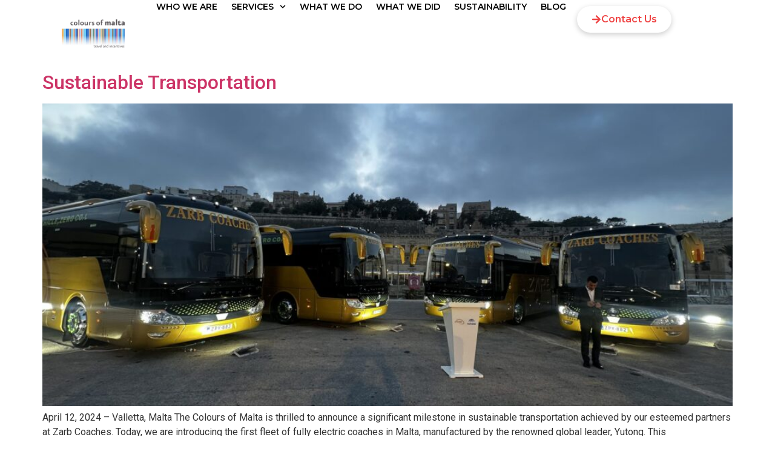

--- FILE ---
content_type: text/html; charset=UTF-8
request_url: https://coloursofmalta.com/tag/traansfers/
body_size: 14738
content:
<!doctype html>
<html lang=en-US prefix="og: https://ogp.me/ns#">
<head>
<meta charset=UTF-8>
<meta name=viewport content="width=device-width, initial-scale=1">
<link rel=profile href="https://gmpg.org/xfn/11">
<link rel=alternate hreflang=en href="https://coloursofmalta.com/tag/traansfers/"/>
<link rel=alternate hreflang=x-default href="https://coloursofmalta.com/tag/traansfers/"/>
<!-- Search Engine Optimization by Rank Math - https://rankmath.com/ -->
<title>traansfers Archives - DMC Malta | Conference Organisers Malta | Corporate Events Malta | Meetings in Malta - Colours of Malta | Colours Of Malta | DMC Malta | Conferences Organizer Malta</title>
<link data-rocket-prefetch href="https://fonts.googleapis.com" rel=dns-prefetch>
<link data-rocket-preload as=style href="https://fonts.googleapis.com/css?family=Roboto%3A100%2C100italic%2C200%2C200italic%2C300%2C300italic%2C400%2C400italic%2C500%2C500italic%2C600%2C600italic%2C700%2C700italic%2C800%2C800italic%2C900%2C900italic%7CRoboto%20Slab%3A100%2C100italic%2C200%2C200italic%2C300%2C300italic%2C400%2C400italic%2C500%2C500italic%2C600%2C600italic%2C700%2C700italic%2C800%2C800italic%2C900%2C900italic%7CMontserrat%3A100%2C100italic%2C200%2C200italic%2C300%2C300italic%2C400%2C400italic%2C500%2C500italic%2C600%2C600italic%2C700%2C700italic%2C800%2C800italic%2C900%2C900italic%7CPoppins%3A100%2C100italic%2C200%2C200italic%2C300%2C300italic%2C400%2C400italic%2C500%2C500italic%2C600%2C600italic%2C700%2C700italic%2C800%2C800italic%2C900%2C900italic%7CBebas%20Neue%3A100%2C100italic%2C200%2C200italic%2C300%2C300italic%2C400%2C400italic%2C500%2C500italic%2C600%2C600italic%2C700%2C700italic%2C800%2C800italic%2C900%2C900italic&#038;display=swap" rel=preload>
<link href="https://fonts.googleapis.com/css?family=Roboto%3A100%2C100italic%2C200%2C200italic%2C300%2C300italic%2C400%2C400italic%2C500%2C500italic%2C600%2C600italic%2C700%2C700italic%2C800%2C800italic%2C900%2C900italic%7CRoboto%20Slab%3A100%2C100italic%2C200%2C200italic%2C300%2C300italic%2C400%2C400italic%2C500%2C500italic%2C600%2C600italic%2C700%2C700italic%2C800%2C800italic%2C900%2C900italic%7CMontserrat%3A100%2C100italic%2C200%2C200italic%2C300%2C300italic%2C400%2C400italic%2C500%2C500italic%2C600%2C600italic%2C700%2C700italic%2C800%2C800italic%2C900%2C900italic%7CPoppins%3A100%2C100italic%2C200%2C200italic%2C300%2C300italic%2C400%2C400italic%2C500%2C500italic%2C600%2C600italic%2C700%2C700italic%2C800%2C800italic%2C900%2C900italic%7CBebas%20Neue%3A100%2C100italic%2C200%2C200italic%2C300%2C300italic%2C400%2C400italic%2C500%2C500italic%2C600%2C600italic%2C700%2C700italic%2C800%2C800italic%2C900%2C900italic&#038;display=swap" media=print onload="this.media=&#039;all&#039;" rel=stylesheet>
<noscript data-wpr-hosted-gf-parameters=""><link rel=stylesheet href="https://fonts.googleapis.com/css?family=Roboto%3A100%2C100italic%2C200%2C200italic%2C300%2C300italic%2C400%2C400italic%2C500%2C500italic%2C600%2C600italic%2C700%2C700italic%2C800%2C800italic%2C900%2C900italic%7CRoboto%20Slab%3A100%2C100italic%2C200%2C200italic%2C300%2C300italic%2C400%2C400italic%2C500%2C500italic%2C600%2C600italic%2C700%2C700italic%2C800%2C800italic%2C900%2C900italic%7CMontserrat%3A100%2C100italic%2C200%2C200italic%2C300%2C300italic%2C400%2C400italic%2C500%2C500italic%2C600%2C600italic%2C700%2C700italic%2C800%2C800italic%2C900%2C900italic%7CPoppins%3A100%2C100italic%2C200%2C200italic%2C300%2C300italic%2C400%2C400italic%2C500%2C500italic%2C600%2C600italic%2C700%2C700italic%2C800%2C800italic%2C900%2C900italic%7CBebas%20Neue%3A100%2C100italic%2C200%2C200italic%2C300%2C300italic%2C400%2C400italic%2C500%2C500italic%2C600%2C600italic%2C700%2C700italic%2C800%2C800italic%2C900%2C900italic&#038;display=swap"></noscript><link rel=preload data-rocket-preload as=image href="https://coloursofmalta.com/wp-content/uploads/2025/11/DSC00694-1-scaled-1.jpg" fetchpriority=high>
<meta name=robots content="index, follow, max-snippet:-1, max-video-preview:-1, max-image-preview:large"/>
<link rel=canonical href="https://coloursofmalta.com/tag/traansfers/"/>
<meta property=og:locale content=en_US />
<meta property=og:type content=article />
<meta property=og:title content="traansfers Archives - DMC Malta | Conference Organisers Malta | Corporate Events Malta | Meetings in Malta - Colours of Malta | Colours Of Malta | DMC Malta | Conferences Organizer Malta"/>
<meta property=og:url content="https://coloursofmalta.com/tag/traansfers/"/>
<meta property=og:site_name content="Colours of Malta | Leading Malta DMC"/>
<meta property=article:publisher content="https://www.facebook.com/coloursofmalta/"/>
<meta name=twitter:card content=summary_large_image />
<meta name=twitter:title content="traansfers Archives - DMC Malta | Conference Organisers Malta | Corporate Events Malta | Meetings in Malta - Colours of Malta | Colours Of Malta | DMC Malta | Conferences Organizer Malta"/>
<meta name=twitter:label1 content=Posts />
<meta name=twitter:data1 content=1 />
<!-- /Rank Math WordPress SEO plugin -->
<link rel=dns-prefetch href='//coloursofmalta.com'/>
<link rel=dns-prefetch href='//use.fontawesome.com'/>
<link href='https://fonts.gstatic.com' crossorigin rel=preconnect />
<link rel=alternate type="application/rss+xml" title="DMC Malta | Conference Organisers Malta | Corporate Events Malta | Meetings in Malta - Colours of Malta | Colours Of Malta | DMC Malta | Conferences Organizer Malta &raquo; Feed" href="https://coloursofmalta.com/feed/"/>
<link rel=alternate type="application/rss+xml" title="DMC Malta | Conference Organisers Malta | Corporate Events Malta | Meetings in Malta - Colours of Malta | Colours Of Malta | DMC Malta | Conferences Organizer Malta &raquo; Comments Feed" href="https://coloursofmalta.com/comments/feed/"/>
<link rel=alternate type="application/rss+xml" title="DMC Malta | Conference Organisers Malta | Corporate Events Malta | Meetings in Malta - Colours of Malta | Colours Of Malta | DMC Malta | Conferences Organizer Malta &raquo; traansfers Tag Feed" href="https://coloursofmalta.com/tag/traansfers/feed/"/>
<style id=wp-img-auto-sizes-contain-inline-css>img:is([sizes=auto i],[sizes^="auto," i]){contain-intrinsic-size:3000px 1500px}</style>
<style id=wp-emoji-styles-inline-css>img.wp-smiley,img.emoji{display:inline!important;border:none!important;box-shadow:none!important;height:1em!important;width:1em!important;margin:0 .07em!important;vertical-align:-.1em!important;background:none!important;padding:0!important}</style>
<style id=font-awesome-svg-styles-default-inline-css>.svg-inline--fa{display:inline-block;height:1em;overflow:visible;vertical-align:-.125em}</style>
<link data-minify=1 rel=stylesheet id=font-awesome-svg-styles-css href='https://coloursofmalta.com/wp-content/cache/min/1/wp-content/uploads/font-awesome/v7.1.0/css/svg-with-js.css?ver=1768732127' media=all />
<style id=font-awesome-svg-styles-inline-css>.wp-block-font-awesome-icon svg::before,.wp-rich-text-font-awesome-icon svg::before{content:unset}</style>
<style id=global-styles-inline-css>
:root{--wp--preset--aspect-ratio--square: 1;--wp--preset--aspect-ratio--4-3: 4/3;--wp--preset--aspect-ratio--3-4: 3/4;--wp--preset--aspect-ratio--3-2: 3/2;--wp--preset--aspect-ratio--2-3: 2/3;--wp--preset--aspect-ratio--16-9: 16/9;--wp--preset--aspect-ratio--9-16: 9/16;--wp--preset--color--black: #000000;--wp--preset--color--cyan-bluish-gray: #abb8c3;--wp--preset--color--white: #ffffff;--wp--preset--color--pale-pink: #f78da7;--wp--preset--color--vivid-red: #cf2e2e;--wp--preset--color--luminous-vivid-orange: #ff6900;--wp--preset--color--luminous-vivid-amber: #fcb900;--wp--preset--color--light-green-cyan: #7bdcb5;--wp--preset--color--vivid-green-cyan: #00d084;--wp--preset--color--pale-cyan-blue: #8ed1fc;--wp--preset--color--vivid-cyan-blue: #0693e3;--wp--preset--color--vivid-purple: #9b51e0;--wp--preset--gradient--vivid-cyan-blue-to-vivid-purple: linear-gradient(135deg,rgb(6,147,227) 0%,rgb(155,81,224) 100%);--wp--preset--gradient--light-green-cyan-to-vivid-green-cyan: linear-gradient(135deg,rgb(122,220,180) 0%,rgb(0,208,130) 100%);--wp--preset--gradient--luminous-vivid-amber-to-luminous-vivid-orange: linear-gradient(135deg,rgb(252,185,0) 0%,rgb(255,105,0) 100%);--wp--preset--gradient--luminous-vivid-orange-to-vivid-red: linear-gradient(135deg,rgb(255,105,0) 0%,rgb(207,46,46) 100%);--wp--preset--gradient--very-light-gray-to-cyan-bluish-gray: linear-gradient(135deg,rgb(238,238,238) 0%,rgb(169,184,195) 100%);--wp--preset--gradient--cool-to-warm-spectrum: linear-gradient(135deg,rgb(74,234,220) 0%,rgb(151,120,209) 20%,rgb(207,42,186) 40%,rgb(238,44,130) 60%,rgb(251,105,98) 80%,rgb(254,248,76) 100%);--wp--preset--gradient--blush-light-purple: linear-gradient(135deg,rgb(255,206,236) 0%,rgb(152,150,240) 100%);--wp--preset--gradient--blush-bordeaux: linear-gradient(135deg,rgb(254,205,165) 0%,rgb(254,45,45) 50%,rgb(107,0,62) 100%);--wp--preset--gradient--luminous-dusk: linear-gradient(135deg,rgb(255,203,112) 0%,rgb(199,81,192) 50%,rgb(65,88,208) 100%);--wp--preset--gradient--pale-ocean: linear-gradient(135deg,rgb(255,245,203) 0%,rgb(182,227,212) 50%,rgb(51,167,181) 100%);--wp--preset--gradient--electric-grass: linear-gradient(135deg,rgb(202,248,128) 0%,rgb(113,206,126) 100%);--wp--preset--gradient--midnight: linear-gradient(135deg,rgb(2,3,129) 0%,rgb(40,116,252) 100%);--wp--preset--font-size--small: 13px;--wp--preset--font-size--medium: 20px;--wp--preset--font-size--large: 36px;--wp--preset--font-size--x-large: 42px;--wp--preset--spacing--20: 0.44rem;--wp--preset--spacing--30: 0.67rem;--wp--preset--spacing--40: 1rem;--wp--preset--spacing--50: 1.5rem;--wp--preset--spacing--60: 2.25rem;--wp--preset--spacing--70: 3.38rem;--wp--preset--spacing--80: 5.06rem;--wp--preset--shadow--natural: 6px 6px 9px rgba(0, 0, 0, 0.2);--wp--preset--shadow--deep: 12px 12px 50px rgba(0, 0, 0, 0.4);--wp--preset--shadow--sharp: 6px 6px 0px rgba(0, 0, 0, 0.2);--wp--preset--shadow--outlined: 6px 6px 0px -3px rgb(255, 255, 255), 6px 6px rgb(0, 0, 0);--wp--preset--shadow--crisp: 6px 6px 0px rgb(0, 0, 0);}:root { --wp--style--global--content-size: 800px;--wp--style--global--wide-size: 1200px; }:where(body) { margin: 0; }.wp-site-blocks > .alignleft { float: left; margin-right: 2em; }.wp-site-blocks > .alignright { float: right; margin-left: 2em; }.wp-site-blocks > .aligncenter { justify-content: center; margin-left: auto; margin-right: auto; }:where(.wp-site-blocks) > * { margin-block-start: 24px; margin-block-end: 0; }:where(.wp-site-blocks) > :first-child { margin-block-start: 0; }:where(.wp-site-blocks) > :last-child { margin-block-end: 0; }:root { --wp--style--block-gap: 24px; }:root :where(.is-layout-flow) > :first-child{margin-block-start: 0;}:root :where(.is-layout-flow) > :last-child{margin-block-end: 0;}:root :where(.is-layout-flow) > *{margin-block-start: 24px;margin-block-end: 0;}:root :where(.is-layout-constrained) > :first-child{margin-block-start: 0;}:root :where(.is-layout-constrained) > :last-child{margin-block-end: 0;}:root :where(.is-layout-constrained) > *{margin-block-start: 24px;margin-block-end: 0;}:root :where(.is-layout-flex){gap: 24px;}:root :where(.is-layout-grid){gap: 24px;}.is-layout-flow > .alignleft{float: left;margin-inline-start: 0;margin-inline-end: 2em;}.is-layout-flow > .alignright{float: right;margin-inline-start: 2em;margin-inline-end: 0;}.is-layout-flow > .aligncenter{margin-left: auto !important;margin-right: auto !important;}.is-layout-constrained > .alignleft{float: left;margin-inline-start: 0;margin-inline-end: 2em;}.is-layout-constrained > .alignright{float: right;margin-inline-start: 2em;margin-inline-end: 0;}.is-layout-constrained > .aligncenter{margin-left: auto !important;margin-right: auto !important;}.is-layout-constrained > :where(:not(.alignleft):not(.alignright):not(.alignfull)){max-width: var(--wp--style--global--content-size);margin-left: auto !important;margin-right: auto !important;}.is-layout-constrained > .alignwide{max-width: var(--wp--style--global--wide-size);}body .is-layout-flex{display: flex;}.is-layout-flex{flex-wrap: wrap;align-items: center;}.is-layout-flex > :is(*, div){margin: 0;}body .is-layout-grid{display: grid;}.is-layout-grid > :is(*, div){margin: 0;}body{padding-top: 0px;padding-right: 0px;padding-bottom: 0px;padding-left: 0px;}a:where(:not(.wp-element-button)){text-decoration: underline;}:root :where(.wp-element-button, .wp-block-button__link){background-color: #32373c;border-width: 0;color: #fff;font-family: inherit;font-size: inherit;font-style: inherit;font-weight: inherit;letter-spacing: inherit;line-height: inherit;padding-top: calc(0.667em + 2px);padding-right: calc(1.333em + 2px);padding-bottom: calc(0.667em + 2px);padding-left: calc(1.333em + 2px);text-decoration: none;text-transform: inherit;}.has-black-color{color: var(--wp--preset--color--black) !important;}.has-cyan-bluish-gray-color{color: var(--wp--preset--color--cyan-bluish-gray) !important;}.has-white-color{color: var(--wp--preset--color--white) !important;}.has-pale-pink-color{color: var(--wp--preset--color--pale-pink) !important;}.has-vivid-red-color{color: var(--wp--preset--color--vivid-red) !important;}.has-luminous-vivid-orange-color{color: var(--wp--preset--color--luminous-vivid-orange) !important;}.has-luminous-vivid-amber-color{color: var(--wp--preset--color--luminous-vivid-amber) !important;}.has-light-green-cyan-color{color: var(--wp--preset--color--light-green-cyan) !important;}.has-vivid-green-cyan-color{color: var(--wp--preset--color--vivid-green-cyan) !important;}.has-pale-cyan-blue-color{color: var(--wp--preset--color--pale-cyan-blue) !important;}.has-vivid-cyan-blue-color{color: var(--wp--preset--color--vivid-cyan-blue) !important;}.has-vivid-purple-color{color: var(--wp--preset--color--vivid-purple) !important;}.has-black-background-color{background-color: var(--wp--preset--color--black) !important;}.has-cyan-bluish-gray-background-color{background-color: var(--wp--preset--color--cyan-bluish-gray) !important;}.has-white-background-color{background-color: var(--wp--preset--color--white) !important;}.has-pale-pink-background-color{background-color: var(--wp--preset--color--pale-pink) !important;}.has-vivid-red-background-color{background-color: var(--wp--preset--color--vivid-red) !important;}.has-luminous-vivid-orange-background-color{background-color: var(--wp--preset--color--luminous-vivid-orange) !important;}.has-luminous-vivid-amber-background-color{background-color: var(--wp--preset--color--luminous-vivid-amber) !important;}.has-light-green-cyan-background-color{background-color: var(--wp--preset--color--light-green-cyan) !important;}.has-vivid-green-cyan-background-color{background-color: var(--wp--preset--color--vivid-green-cyan) !important;}.has-pale-cyan-blue-background-color{background-color: var(--wp--preset--color--pale-cyan-blue) !important;}.has-vivid-cyan-blue-background-color{background-color: var(--wp--preset--color--vivid-cyan-blue) !important;}.has-vivid-purple-background-color{background-color: var(--wp--preset--color--vivid-purple) !important;}.has-black-border-color{border-color: var(--wp--preset--color--black) !important;}.has-cyan-bluish-gray-border-color{border-color: var(--wp--preset--color--cyan-bluish-gray) !important;}.has-white-border-color{border-color: var(--wp--preset--color--white) !important;}.has-pale-pink-border-color{border-color: var(--wp--preset--color--pale-pink) !important;}.has-vivid-red-border-color{border-color: var(--wp--preset--color--vivid-red) !important;}.has-luminous-vivid-orange-border-color{border-color: var(--wp--preset--color--luminous-vivid-orange) !important;}.has-luminous-vivid-amber-border-color{border-color: var(--wp--preset--color--luminous-vivid-amber) !important;}.has-light-green-cyan-border-color{border-color: var(--wp--preset--color--light-green-cyan) !important;}.has-vivid-green-cyan-border-color{border-color: var(--wp--preset--color--vivid-green-cyan) !important;}.has-pale-cyan-blue-border-color{border-color: var(--wp--preset--color--pale-cyan-blue) !important;}.has-vivid-cyan-blue-border-color{border-color: var(--wp--preset--color--vivid-cyan-blue) !important;}.has-vivid-purple-border-color{border-color: var(--wp--preset--color--vivid-purple) !important;}.has-vivid-cyan-blue-to-vivid-purple-gradient-background{background: var(--wp--preset--gradient--vivid-cyan-blue-to-vivid-purple) !important;}.has-light-green-cyan-to-vivid-green-cyan-gradient-background{background: var(--wp--preset--gradient--light-green-cyan-to-vivid-green-cyan) !important;}.has-luminous-vivid-amber-to-luminous-vivid-orange-gradient-background{background: var(--wp--preset--gradient--luminous-vivid-amber-to-luminous-vivid-orange) !important;}.has-luminous-vivid-orange-to-vivid-red-gradient-background{background: var(--wp--preset--gradient--luminous-vivid-orange-to-vivid-red) !important;}.has-very-light-gray-to-cyan-bluish-gray-gradient-background{background: var(--wp--preset--gradient--very-light-gray-to-cyan-bluish-gray) !important;}.has-cool-to-warm-spectrum-gradient-background{background: var(--wp--preset--gradient--cool-to-warm-spectrum) !important;}.has-blush-light-purple-gradient-background{background: var(--wp--preset--gradient--blush-light-purple) !important;}.has-blush-bordeaux-gradient-background{background: var(--wp--preset--gradient--blush-bordeaux) !important;}.has-luminous-dusk-gradient-background{background: var(--wp--preset--gradient--luminous-dusk) !important;}.has-pale-ocean-gradient-background{background: var(--wp--preset--gradient--pale-ocean) !important;}.has-electric-grass-gradient-background{background: var(--wp--preset--gradient--electric-grass) !important;}.has-midnight-gradient-background{background: var(--wp--preset--gradient--midnight) !important;}.has-small-font-size{font-size: var(--wp--preset--font-size--small) !important;}.has-medium-font-size{font-size: var(--wp--preset--font-size--medium) !important;}.has-large-font-size{font-size: var(--wp--preset--font-size--large) !important;}.has-x-large-font-size{font-size: var(--wp--preset--font-size--x-large) !important;}
:root :where(.wp-block-pullquote){font-size: 1.5em;line-height: 1.6;}
/*# sourceURL=global-styles-inline-css */
</style>
<link rel=stylesheet id=wpml-legacy-horizontal-list-0-css href='https://coloursofmalta.com/wp-content/plugins/sitepress-multilingual-cms/templates/language-switchers/legacy-list-horizontal/style.min.css?ver=1' media=all />
<link data-minify=1 rel=stylesheet id=hello-elementor-css href='https://coloursofmalta.com/wp-content/cache/min/1/wp-content/themes/hello-elementor/assets/css/reset.css?ver=1768732127' media=all />
<link data-minify=1 rel=stylesheet id=hello-elementor-theme-style-css href='https://coloursofmalta.com/wp-content/cache/min/1/wp-content/themes/hello-elementor/assets/css/theme.css?ver=1768732127' media=all />
<link data-minify=1 rel=stylesheet id=hello-elementor-header-footer-css href='https://coloursofmalta.com/wp-content/cache/min/1/wp-content/themes/hello-elementor/assets/css/header-footer.css?ver=1768732127' media=all />
<link rel=stylesheet id=elementor-frontend-css href='https://coloursofmalta.com/wp-content/plugins/elementor/assets/css/frontend.min.css?ver=3.34.1' media=all />
<link rel=stylesheet id=elementor-post-6-css href='https://coloursofmalta.com/wp-content/uploads/elementor/css/post-6.css?ver=1768732095' media=all />
<link data-minify=1 rel=stylesheet id=font-awesome-official-css href='https://coloursofmalta.com/wp-content/cache/min/1/releases/v7.1.0/css/all.css?ver=1768732127' media=all crossorigin=anonymous />
<link rel=stylesheet id=widget-image-css href='https://coloursofmalta.com/wp-content/plugins/elementor/assets/css/widget-image.min.css?ver=3.34.1' media=all />
<link rel=stylesheet id=e-animation-shrink-css href='https://coloursofmalta.com/wp-content/plugins/elementor/assets/lib/animations/styles/e-animation-shrink.min.css?ver=3.34.1' media=all />
<link rel=stylesheet id=widget-nav-menu-css href='https://coloursofmalta.com/wp-content/plugins/elementor-pro/assets/css/widget-nav-menu.min.css?ver=3.34.0' media=all />
<link rel=stylesheet id=widget-heading-css href='https://coloursofmalta.com/wp-content/plugins/elementor/assets/css/widget-heading.min.css?ver=3.34.1' media=all />
<link rel=stylesheet id=widget-social-icons-css href='https://coloursofmalta.com/wp-content/plugins/elementor/assets/css/widget-social-icons.min.css?ver=3.34.1' media=all />
<link rel=stylesheet id=e-apple-webkit-css href='https://coloursofmalta.com/wp-content/plugins/elementor/assets/css/conditionals/apple-webkit.min.css?ver=3.34.1' media=all />
<link rel=stylesheet id=widget-icon-list-css href='https://coloursofmalta.com/wp-content/plugins/elementor/assets/css/widget-icon-list.min.css?ver=3.34.1' media=all />
<link rel=stylesheet id=elementor-post-16-css href='https://coloursofmalta.com/wp-content/uploads/elementor/css/post-16.css?ver=1768732095' media=all />
<link rel=stylesheet id=elementor-post-9843-css href='https://coloursofmalta.com/wp-content/uploads/elementor/css/post-9843.css?ver=1768732095' media=all />
<link data-minify=1 rel=stylesheet id=font-awesome-official-v4shim-css href='https://coloursofmalta.com/wp-content/cache/min/1/releases/v7.1.0/css/v4-shims.css?ver=1768732127' media=all crossorigin=anonymous />
<script id=wpml-cookie-js-extra>var wpml_cookies={"wp-wpml_current_language":{"value":"en","expires":1,"path":"/"}};var wpml_cookies={"wp-wpml_current_language":{"value":"en","expires":1,"path":"/"}};</script>
<script data-minify=1 src="https://coloursofmalta.com/wp-content/cache/min/1/wp-content/plugins/sitepress-multilingual-cms/res/js/cookies/language-cookie.js?ver=1768079855" id=wpml-cookie-js defer data-wp-strategy=defer></script>
<script src="https://coloursofmalta.com/wp-includes/js/jquery/jquery.min.js?ver=3.7.1" id=jquery-core-js></script>
<script src="https://coloursofmalta.com/wp-includes/js/jquery/jquery-migrate.min.js?ver=3.4.1" id=jquery-migrate-js></script>
<link rel="https://api.w.org/" href="https://coloursofmalta.com/wp-json/"/><link rel=alternate title=JSON type="application/json" href="https://coloursofmalta.com/wp-json/wp/v2/tags/901"/><link rel=EditURI type="application/rsd+xml" title=RSD href="https://coloursofmalta.com/xmlrpc.php?rsd"/>
<meta name=generator content="WordPress 6.9"/>
<meta name=generator content="WPML ver:4.8.6 stt:1,4,27;"/>
<meta name=generator content="Elementor 3.34.1; features: e_font_icon_svg, additional_custom_breakpoints; settings: css_print_method-external, google_font-enabled, font_display-swap">
<style>
				.e-con.e-parent:nth-of-type(n+4):not(.e-lazyloaded):not(.e-no-lazyload),
				.e-con.e-parent:nth-of-type(n+4):not(.e-lazyloaded):not(.e-no-lazyload) * {
					background-image: none !important;
				}
				@media screen and (max-height: 1024px) {
					.e-con.e-parent:nth-of-type(n+3):not(.e-lazyloaded):not(.e-no-lazyload),
					.e-con.e-parent:nth-of-type(n+3):not(.e-lazyloaded):not(.e-no-lazyload) * {
						background-image: none !important;
					}
				}
				@media screen and (max-height: 640px) {
					.e-con.e-parent:nth-of-type(n+2):not(.e-lazyloaded):not(.e-no-lazyload),
					.e-con.e-parent:nth-of-type(n+2):not(.e-lazyloaded):not(.e-no-lazyload) * {
						background-image: none !important;
					}
				}
			</style>
<link rel=icon href="https://coloursofmalta.com/wp-content/uploads/2025/11/cropped-cropped-favicon-32x32.jpg" sizes=32x32 />
<link rel=icon href="https://coloursofmalta.com/wp-content/uploads/2025/11/cropped-cropped-favicon-192x192.jpg" sizes=192x192 />
<link rel=apple-touch-icon href="https://coloursofmalta.com/wp-content/uploads/2025/11/cropped-cropped-favicon-180x180.jpg"/>
<meta name=msapplication-TileImage content="https://coloursofmalta.com/wp-content/uploads/2025/11/cropped-cropped-favicon-270x270.jpg"/>
<style id=wp-custom-css>
			.page-header{
	display: none ;
}

.comment-respond{
		display: none ;

}

.comments-area{
			display: none ;
				
}

		</style>
<meta name=generator content="WP Rocket 3.20.3" data-wpr-features="wpr_minify_js wpr_preconnect_external_domains wpr_oci wpr_minify_css wpr_preload_links wpr_desktop"/></head>
<body class="archive tag tag-traansfers tag-901 wp-custom-logo wp-embed-responsive wp-theme-hello-elementor hello-elementor-default elementor-default elementor-kit-6"><noscript><meta HTTP-EQUIV="refresh" content="0;url='http://coloursofmalta.com/tag/traansfers/?PageSpeed=noscript'" /><style><!--table,div,span,font,p{display:none} --></style><div style="display:block">Please click <a href="http://coloursofmalta.com/tag/traansfers/?PageSpeed=noscript">here</a> if you are not redirected within a few seconds.</div></noscript>
<a class="skip-link screen-reader-text" href="#content">Skip to content</a>
<header data-elementor-type=header data-elementor-id=16 class="elementor elementor-16 elementor-location-header" data-elementor-post-type=elementor_library>
<div class="elementor-element elementor-element-2408c2d5 e-con-full scrolling-header elementor-hidden-mobile e-flex e-con e-parent" data-id=2408c2d5 data-element_type=container id=scrolling-header data-settings="{&quot;background_background&quot;:&quot;classic&quot;,&quot;animation&quot;:&quot;none&quot;}">
<div class="elementor-element elementor-element-3681f516 e-con-full e-flex e-con e-child" data-id=3681f516 data-element_type=container>
<div class="elementor-element elementor-element-b3daae2 elementor-widget elementor-widget-image" data-id=b3daae2 data-element_type=widget data-widget_type=image.default>
<a href="https://coloursofmalta.com/">
<img fetchpriority=high width=500 height=500 src="https://coloursofmalta.com/wp-content/uploads/2025/11/COM-LOGO-1.png" class="attachment-large size-large wp-image-20" alt="" srcset="https://coloursofmalta.com/wp-content/uploads/2025/11/COM-LOGO-1.png 500w, https://coloursofmalta.com/wp-content/uploads/2025/11/COM-LOGO-1-300x300.png 300w, https://coloursofmalta.com/wp-content/uploads/2025/11/COM-LOGO-1-150x150.png 150w" sizes="(max-width: 500px) 100vw, 500px"/>	</a>
</div>
</div>
<div class="elementor-element elementor-element-5ebbd31e e-con-full e-flex e-con e-child" data-id=5ebbd31e data-element_type=container data-settings="{&quot;background_background&quot;:&quot;classic&quot;}">
<div class="elementor-element elementor-element-40287b83 elementor-nav-menu--stretch elementor-nav-menu--dropdown-mobile elementor-nav-menu__align-start elementor-nav-menu__text-align-aside elementor-nav-menu--toggle elementor-nav-menu--burger elementor-widget elementor-widget-nav-menu" data-id=40287b83 data-element_type=widget data-settings="{&quot;full_width&quot;:&quot;stretch&quot;,&quot;submenu_icon&quot;:{&quot;value&quot;:&quot;&lt;svg aria-hidden=\&quot;true\&quot; class=\&quot;fa-svg-chevron-down e-font-icon-svg e-fas-chevron-down\&quot; viewBox=\&quot;0 0 448 512\&quot; xmlns=\&quot;http:\/\/www.w3.org\/2000\/svg\&quot;&gt;&lt;path d=\&quot;M207.029 381.476L12.686 187.132c-9.373-9.373-9.373-24.569 0-33.941l22.667-22.667c9.357-9.357 24.522-9.375 33.901-.04L224 284.505l154.745-154.021c9.379-9.335 24.544-9.317 33.901.04l22.667 22.667c9.373 9.373 9.373 24.569 0 33.941L240.971 381.476c-9.373 9.372-24.569 9.372-33.942 0z\&quot;&gt;&lt;\/path&gt;&lt;\/svg&gt;&quot;,&quot;library&quot;:&quot;fa-solid&quot;},&quot;toggle_icon_hover_animation&quot;:&quot;shrink&quot;,&quot;layout&quot;:&quot;horizontal&quot;,&quot;toggle&quot;:&quot;burger&quot;}" data-widget_type=nav-menu.default>
<nav aria-label=Menu class="elementor-nav-menu--main elementor-nav-menu__container elementor-nav-menu--layout-horizontal e--pointer-underline e--animation-fade">
<ul id=menu-1-40287b83 class=elementor-nav-menu><li class="menu-item menu-item-type-post_type menu-item-object-page menu-item-125"><a href="https://coloursofmalta.com/who-we-are/" class=elementor-item>Who We Are</a></li>
<li class="menu-item menu-item-type-custom menu-item-object-custom menu-item-has-children menu-item-217"><a class=elementor-item>Services</a>
<ul class="sub-menu elementor-nav-menu--dropdown">
<li class="menu-item menu-item-type-post_type menu-item-object-page menu-item-219"><a href="https://coloursofmalta.com/transportation/" class=elementor-sub-item>Transportation</a></li>
<li class="menu-item menu-item-type-post_type menu-item-object-page menu-item-239"><a href="https://coloursofmalta.com/event-production/" class=elementor-sub-item>Event Production</a></li>
<li class="menu-item menu-item-type-post_type menu-item-object-page menu-item-253"><a href="https://coloursofmalta.com/csr-team-building/" class=elementor-sub-item>CSR &amp; Team Building.</a></li>
<li class="menu-item menu-item-type-post_type menu-item-object-page menu-item-264"><a href="https://coloursofmalta.com/powerful-experiences/" class=elementor-sub-item>Powerful Experiences.</a></li>
</ul>
</li>
<li class="menu-item menu-item-type-post_type menu-item-object-page menu-item-404"><a href="https://coloursofmalta.com/what-we-do/" class=elementor-item>What We Do</a></li>
<li class="menu-item menu-item-type-post_type menu-item-object-page menu-item-195"><a href="https://coloursofmalta.com/what-we-did/" class=elementor-item>What We Did</a></li>
<li class="menu-item menu-item-type-post_type menu-item-object-page menu-item-185"><a href="https://coloursofmalta.com/sustainability/" class=elementor-item>Sustainability</a></li>
<li class="menu-item menu-item-type-post_type menu-item-object-page menu-item-773"><a href="https://coloursofmalta.com/blog/" class=elementor-item>Blog</a></li>
</ul>	</nav>
<div class=elementor-menu-toggle role=button tabindex=0 aria-label="Menu Toggle" aria-expanded=false>
<svg aria-hidden=true role=presentation class="elementor-menu-toggle__icon--open elementor-animation-shrink e-font-icon-svg e-eicon-menu-bar" viewBox="0 0 1000 1000" xmlns="http://www.w3.org/2000/svg"><path d="M104 333H896C929 333 958 304 958 271S929 208 896 208H104C71 208 42 237 42 271S71 333 104 333ZM104 583H896C929 583 958 554 958 521S929 458 896 458H104C71 458 42 487 42 521S71 583 104 583ZM104 833H896C929 833 958 804 958 771S929 708 896 708H104C71 708 42 737 42 771S71 833 104 833Z"></path></svg><svg aria-hidden=true role=presentation class="elementor-menu-toggle__icon--close elementor-animation-shrink e-font-icon-svg e-eicon-close" viewBox="0 0 1000 1000" xmlns="http://www.w3.org/2000/svg"><path d="M742 167L500 408 258 167C246 154 233 150 217 150 196 150 179 158 167 167 154 179 150 196 150 212 150 229 154 242 171 254L408 500 167 742C138 771 138 800 167 829 196 858 225 858 254 829L496 587 738 829C750 842 767 846 783 846 800 846 817 842 829 829 842 817 846 804 846 783 846 767 842 750 829 737L588 500 833 258C863 229 863 200 833 171 804 137 775 137 742 167Z"></path></svg>	</div>
<nav class="elementor-nav-menu--dropdown elementor-nav-menu__container" aria-hidden=true>
<ul id=menu-2-40287b83 class=elementor-nav-menu><li class="menu-item menu-item-type-post_type menu-item-object-page menu-item-125"><a href="https://coloursofmalta.com/who-we-are/" class=elementor-item tabindex=-1>Who We Are</a></li>
<li class="menu-item menu-item-type-custom menu-item-object-custom menu-item-has-children menu-item-217"><a class=elementor-item tabindex=-1>Services</a>
<ul class="sub-menu elementor-nav-menu--dropdown">
<li class="menu-item menu-item-type-post_type menu-item-object-page menu-item-219"><a href="https://coloursofmalta.com/transportation/" class=elementor-sub-item tabindex=-1>Transportation</a></li>
<li class="menu-item menu-item-type-post_type menu-item-object-page menu-item-239"><a href="https://coloursofmalta.com/event-production/" class=elementor-sub-item tabindex=-1>Event Production</a></li>
<li class="menu-item menu-item-type-post_type menu-item-object-page menu-item-253"><a href="https://coloursofmalta.com/csr-team-building/" class=elementor-sub-item tabindex=-1>CSR &amp; Team Building.</a></li>
<li class="menu-item menu-item-type-post_type menu-item-object-page menu-item-264"><a href="https://coloursofmalta.com/powerful-experiences/" class=elementor-sub-item tabindex=-1>Powerful Experiences.</a></li>
</ul>
</li>
<li class="menu-item menu-item-type-post_type menu-item-object-page menu-item-404"><a href="https://coloursofmalta.com/what-we-do/" class=elementor-item tabindex=-1>What We Do</a></li>
<li class="menu-item menu-item-type-post_type menu-item-object-page menu-item-195"><a href="https://coloursofmalta.com/what-we-did/" class=elementor-item tabindex=-1>What We Did</a></li>
<li class="menu-item menu-item-type-post_type menu-item-object-page menu-item-185"><a href="https://coloursofmalta.com/sustainability/" class=elementor-item tabindex=-1>Sustainability</a></li>
<li class="menu-item menu-item-type-post_type menu-item-object-page menu-item-773"><a href="https://coloursofmalta.com/blog/" class=elementor-item tabindex=-1>Blog</a></li>
</ul>	</nav>
</div>
</div>
<div class="elementor-element elementor-element-60a86c5 elementor-hidden-mobile e-flex e-con-boxed e-con e-child" data-id=60a86c5 data-element_type=container>
<div class=e-con-inner>
<div class="elementor-element elementor-element-4fd3bd0 elementor-widget-mobile__width-inherit elementor-align-left elementor-widget elementor-widget-button" data-id=4fd3bd0 data-element_type=widget data-widget_type=button.default>
<a class="elementor-button elementor-button-link elementor-size-sm" href="https://coloursofmalta.com/contact-us/">
<span class=elementor-button-content-wrapper>
<span class=elementor-button-icon>
<svg aria-hidden=true class="e-font-icon-svg e-fas-arrow-right" viewBox="0 0 448 512" xmlns="http://www.w3.org/2000/svg"><path d="M190.5 66.9l22.2-22.2c9.4-9.4 24.6-9.4 33.9 0L441 239c9.4 9.4 9.4 24.6 0 33.9L246.6 467.3c-9.4 9.4-24.6 9.4-33.9 0l-22.2-22.2c-9.5-9.5-9.3-25 .4-34.3L311.4 296H24c-13.3 0-24-10.7-24-24v-32c0-13.3 10.7-24 24-24h287.4L190.9 101.2c-9.8-9.3-10-24.8-.4-34.3z"></path></svg>	</span>
<span class=elementor-button-text>Contact Us</span>
</span>
</a>
</div>
</div>
</div>
</div>
<div class="elementor-element elementor-element-da11558 e-con-full elementor-hidden-desktop elementor-hidden-tablet e-flex e-con e-parent" data-id=da11558 data-element_type=container data-settings="{&quot;background_background&quot;:&quot;classic&quot;,&quot;animation&quot;:&quot;none&quot;}">
<div class="elementor-element elementor-element-481f286 e-con-full e-flex e-con e-child" data-id=481f286 data-element_type=container>
<div class="elementor-element elementor-element-bda4d65 elementor-widget elementor-widget-image" data-id=bda4d65 data-element_type=widget data-widget_type=image.default>
<a href="https://coloursofmalta.com/">
<img width=500 height=500 src="https://coloursofmalta.com/wp-content/uploads/2025/11/COM-LOGO-1.png" class="attachment-full size-full wp-image-20" alt="" srcset="https://coloursofmalta.com/wp-content/uploads/2025/11/COM-LOGO-1.png 500w, https://coloursofmalta.com/wp-content/uploads/2025/11/COM-LOGO-1-300x300.png 300w, https://coloursofmalta.com/wp-content/uploads/2025/11/COM-LOGO-1-150x150.png 150w" sizes="(max-width: 500px) 100vw, 500px"/>	</a>
</div>
</div>
<div class="elementor-element elementor-element-e127562 e-con-full e-flex e-con e-child" data-id=e127562 data-element_type=container data-settings="{&quot;background_background&quot;:&quot;classic&quot;}">
<div class="elementor-element elementor-element-e2e8777 elementor-nav-menu--stretch elementor-nav-menu--dropdown-mobile elementor-nav-menu__align-start elementor-nav-menu__text-align-aside elementor-nav-menu--toggle elementor-nav-menu--burger elementor-widget elementor-widget-nav-menu" data-id=e2e8777 data-element_type=widget data-settings="{&quot;full_width&quot;:&quot;stretch&quot;,&quot;submenu_icon&quot;:{&quot;value&quot;:&quot;&lt;svg aria-hidden=\&quot;true\&quot; class=\&quot;fa-svg-chevron-down e-font-icon-svg e-fas-chevron-down\&quot; viewBox=\&quot;0 0 448 512\&quot; xmlns=\&quot;http:\/\/www.w3.org\/2000\/svg\&quot;&gt;&lt;path d=\&quot;M207.029 381.476L12.686 187.132c-9.373-9.373-9.373-24.569 0-33.941l22.667-22.667c9.357-9.357 24.522-9.375 33.901-.04L224 284.505l154.745-154.021c9.379-9.335 24.544-9.317 33.901.04l22.667 22.667c9.373 9.373 9.373 24.569 0 33.941L240.971 381.476c-9.373 9.372-24.569 9.372-33.942 0z\&quot;&gt;&lt;\/path&gt;&lt;\/svg&gt;&quot;,&quot;library&quot;:&quot;fa-solid&quot;},&quot;toggle_icon_hover_animation&quot;:&quot;shrink&quot;,&quot;layout&quot;:&quot;horizontal&quot;,&quot;toggle&quot;:&quot;burger&quot;}" data-widget_type=nav-menu.default>
<nav aria-label=Menu class="elementor-nav-menu--main elementor-nav-menu__container elementor-nav-menu--layout-horizontal e--pointer-underline e--animation-fade">
<ul id=menu-1-e2e8777 class=elementor-nav-menu><li class="menu-item menu-item-type-post_type menu-item-object-page menu-item-125"><a href="https://coloursofmalta.com/who-we-are/" class=elementor-item>Who We Are</a></li>
<li class="menu-item menu-item-type-custom menu-item-object-custom menu-item-has-children menu-item-217"><a class=elementor-item>Services</a>
<ul class="sub-menu elementor-nav-menu--dropdown">
<li class="menu-item menu-item-type-post_type menu-item-object-page menu-item-219"><a href="https://coloursofmalta.com/transportation/" class=elementor-sub-item>Transportation</a></li>
<li class="menu-item menu-item-type-post_type menu-item-object-page menu-item-239"><a href="https://coloursofmalta.com/event-production/" class=elementor-sub-item>Event Production</a></li>
<li class="menu-item menu-item-type-post_type menu-item-object-page menu-item-253"><a href="https://coloursofmalta.com/csr-team-building/" class=elementor-sub-item>CSR &amp; Team Building.</a></li>
<li class="menu-item menu-item-type-post_type menu-item-object-page menu-item-264"><a href="https://coloursofmalta.com/powerful-experiences/" class=elementor-sub-item>Powerful Experiences.</a></li>
</ul>
</li>
<li class="menu-item menu-item-type-post_type menu-item-object-page menu-item-404"><a href="https://coloursofmalta.com/what-we-do/" class=elementor-item>What We Do</a></li>
<li class="menu-item menu-item-type-post_type menu-item-object-page menu-item-195"><a href="https://coloursofmalta.com/what-we-did/" class=elementor-item>What We Did</a></li>
<li class="menu-item menu-item-type-post_type menu-item-object-page menu-item-185"><a href="https://coloursofmalta.com/sustainability/" class=elementor-item>Sustainability</a></li>
<li class="menu-item menu-item-type-post_type menu-item-object-page menu-item-773"><a href="https://coloursofmalta.com/blog/" class=elementor-item>Blog</a></li>
</ul>	</nav>
<div class=elementor-menu-toggle role=button tabindex=0 aria-label="Menu Toggle" aria-expanded=false>
<svg aria-hidden=true role=presentation class="elementor-menu-toggle__icon--open elementor-animation-shrink e-font-icon-svg e-eicon-menu-bar" viewBox="0 0 1000 1000" xmlns="http://www.w3.org/2000/svg"><path d="M104 333H896C929 333 958 304 958 271S929 208 896 208H104C71 208 42 237 42 271S71 333 104 333ZM104 583H896C929 583 958 554 958 521S929 458 896 458H104C71 458 42 487 42 521S71 583 104 583ZM104 833H896C929 833 958 804 958 771S929 708 896 708H104C71 708 42 737 42 771S71 833 104 833Z"></path></svg><svg aria-hidden=true role=presentation class="elementor-menu-toggle__icon--close elementor-animation-shrink e-font-icon-svg e-eicon-close" viewBox="0 0 1000 1000" xmlns="http://www.w3.org/2000/svg"><path d="M742 167L500 408 258 167C246 154 233 150 217 150 196 150 179 158 167 167 154 179 150 196 150 212 150 229 154 242 171 254L408 500 167 742C138 771 138 800 167 829 196 858 225 858 254 829L496 587 738 829C750 842 767 846 783 846 800 846 817 842 829 829 842 817 846 804 846 783 846 767 842 750 829 737L588 500 833 258C863 229 863 200 833 171 804 137 775 137 742 167Z"></path></svg>	</div>
<nav class="elementor-nav-menu--dropdown elementor-nav-menu__container" aria-hidden=true>
<ul id=menu-2-e2e8777 class=elementor-nav-menu><li class="menu-item menu-item-type-post_type menu-item-object-page menu-item-125"><a href="https://coloursofmalta.com/who-we-are/" class=elementor-item tabindex=-1>Who We Are</a></li>
<li class="menu-item menu-item-type-custom menu-item-object-custom menu-item-has-children menu-item-217"><a class=elementor-item tabindex=-1>Services</a>
<ul class="sub-menu elementor-nav-menu--dropdown">
<li class="menu-item menu-item-type-post_type menu-item-object-page menu-item-219"><a href="https://coloursofmalta.com/transportation/" class=elementor-sub-item tabindex=-1>Transportation</a></li>
<li class="menu-item menu-item-type-post_type menu-item-object-page menu-item-239"><a href="https://coloursofmalta.com/event-production/" class=elementor-sub-item tabindex=-1>Event Production</a></li>
<li class="menu-item menu-item-type-post_type menu-item-object-page menu-item-253"><a href="https://coloursofmalta.com/csr-team-building/" class=elementor-sub-item tabindex=-1>CSR &amp; Team Building.</a></li>
<li class="menu-item menu-item-type-post_type menu-item-object-page menu-item-264"><a href="https://coloursofmalta.com/powerful-experiences/" class=elementor-sub-item tabindex=-1>Powerful Experiences.</a></li>
</ul>
</li>
<li class="menu-item menu-item-type-post_type menu-item-object-page menu-item-404"><a href="https://coloursofmalta.com/what-we-do/" class=elementor-item tabindex=-1>What We Do</a></li>
<li class="menu-item menu-item-type-post_type menu-item-object-page menu-item-195"><a href="https://coloursofmalta.com/what-we-did/" class=elementor-item tabindex=-1>What We Did</a></li>
<li class="menu-item menu-item-type-post_type menu-item-object-page menu-item-185"><a href="https://coloursofmalta.com/sustainability/" class=elementor-item tabindex=-1>Sustainability</a></li>
<li class="menu-item menu-item-type-post_type menu-item-object-page menu-item-773"><a href="https://coloursofmalta.com/blog/" class=elementor-item tabindex=-1>Blog</a></li>
</ul>	</nav>
</div>
</div>
<div class="elementor-element elementor-element-a1ea874 elementor-hidden-mobile e-flex e-con-boxed e-con e-child" data-id=a1ea874 data-element_type=container>
<div class=e-con-inner>
<div class="elementor-element elementor-element-90869ba elementor-align-right elementor-widget elementor-widget-button" data-id=90869ba data-element_type=widget data-widget_type=button.default>
<a class="elementor-button elementor-button-link elementor-size-sm" href="https://coloursofmalta.com/contact-us/">
<span class=elementor-button-content-wrapper>
<span class=elementor-button-icon>
<svg aria-hidden=true class="e-font-icon-svg e-fas-arrow-right" viewBox="0 0 448 512" xmlns="http://www.w3.org/2000/svg"><path d="M190.5 66.9l22.2-22.2c9.4-9.4 24.6-9.4 33.9 0L441 239c9.4 9.4 9.4 24.6 0 33.9L246.6 467.3c-9.4 9.4-24.6 9.4-33.9 0l-22.2-22.2c-9.5-9.5-9.3-25 .4-34.3L311.4 296H24c-13.3 0-24-10.7-24-24v-32c0-13.3 10.7-24 24-24h287.4L190.9 101.2c-9.8-9.3-10-24.8-.4-34.3z"></path></svg>	</span>
<span class=elementor-button-text>Contact us</span>
</span>
</a>
</div>
</div>
</div>
</div>
</header>
<main id=content class=site-main>
<div class=page-header>
<h1 class=entry-title>Tag: <span>traansfers</span></h1>	</div>
<div class=page-content>
<article class=post>
<h2 class=entry-title><a href="https://coloursofmalta.com/sustainable-transportation/">Sustainable Transportation</a></h2><a href="https://coloursofmalta.com/sustainable-transportation/"><img width=800 height=450 src="https://coloursofmalta.com/wp-content/uploads/2024/06/12-1024x576.jpeg" class="attachment-large size-large wp-post-image" alt="" decoding=async srcset="https://coloursofmalta.com/wp-content/uploads/2024/06/12-1024x576.jpeg 1024w, https://coloursofmalta.com/wp-content/uploads/2024/06/12-300x169.jpeg 300w, https://coloursofmalta.com/wp-content/uploads/2024/06/12-768x432.jpeg 768w, https://coloursofmalta.com/wp-content/uploads/2024/06/12-1536x864.jpeg 1536w, https://coloursofmalta.com/wp-content/uploads/2024/06/12-2048x1152.jpeg 2048w" sizes="(max-width: 800px) 100vw, 800px"/></a><p>April 12, 2024 – Valletta, Malta The Colours of Malta is thrilled to announce a significant milestone in sustainable transportation achieved by our esteemed partners at Zarb Coaches. Today, we are introducing the first fleet of fully electric coaches in Malta, manufactured by the renowned global leader, Yutong. This groundbreaking initiative was launched with the [&hellip;]</p>
</article>
</div>
</main>
<footer data-elementor-type=footer data-elementor-id=9843 class="elementor elementor-9843 elementor-location-footer" data-elementor-post-type=elementor_library>
<div class="elementor-element elementor-element-4048b6fb e-con-full e-flex e-con e-parent" data-id=4048b6fb data-element_type=container>
<div class="elementor-element elementor-element-71905397 e-con-full e-flex e-con e-child" data-id=71905397 data-element_type=container data-settings="{&quot;background_background&quot;:&quot;classic&quot;}">
<div class="elementor-element elementor-element-9d92848 e-con-full e-flex e-con e-child" data-id=9d92848 data-element_type=container data-settings="{&quot;background_background&quot;:&quot;classic&quot;}">
<div class="elementor-element elementor-element-6154a72d elementor-widget elementor-widget-heading" data-id=6154a72d data-element_type=widget data-widget_type=heading.default>
<h3 class="elementor-heading-title elementor-size-default">LET'S CREATE SOMETHING <span style="color:#EF4444">REMARKABLE.</span></h3>	</div>
<div class="elementor-element elementor-element-0738615 e-con-full e-flex e-con e-child" data-id=0738615 data-element_type=container>
<div class="elementor-element elementor-element-0d185db elementor-widget-mobile__width-auto elementor-align-center elementor-widget elementor-widget-button" data-id=0d185db data-element_type=widget data-widget_type=button.default>
<a class="elementor-button elementor-button-link elementor-size-sm" href="https://coloursofmalta.com/contact-us/">
<span class=elementor-button-content-wrapper>
<span class=elementor-button-text>Talk to a Planner</span>
</span>
</a>
</div>
</div>
</div>
</div>
</div>
<div class="elementor-element elementor-element-284081f e-con-full e-flex e-con e-parent" data-id=284081f data-element_type=container>
<div class="elementor-element elementor-element-e3ddc7f e-con-full elementor-hidden-mobile e-flex e-con e-child" data-id=e3ddc7f data-element_type=container data-settings="{&quot;background_background&quot;:&quot;classic&quot;}">
<div class="elementor-element elementor-element-1e92816 e-con-full e-flex e-con e-child" data-id=1e92816 data-element_type=container>
<div class="elementor-element elementor-element-56d4c35 elementor-widget elementor-widget-text-editor" data-id=56d4c35 data-element_type=widget data-widget_type=text-editor.default>
<a href="/cdn-cgi/l/email-protection#7e17101d1b100a17081b0d3e1d1113501d111350130a" style="color: #ffffff; text-decoration: none;">
<span class="__cf_email__" data-cfemail="3e57505d5b504a57485b4d7e5d5153105d515310534a">[email&#160;protected]</span>
</a>
<style>
a[href^="mailto:incentives@com.com.mt"]:hover {
  color: #EF4444 !important;
}
</style>	</div>
<div class="elementor-element elementor-element-f3a0057 elementor-widget elementor-widget-text-editor" data-id=f3a0057 data-element_type=widget data-widget_type=text-editor.default>
148, 12 Tower Road, <br>
Sliema SLM1604,         <br> Malta	</div>
<div class="elementor-element elementor-element-6742258 elementor-widget elementor-widget-text-editor" data-id=6742258 data-element_type=widget data-widget_type=text-editor.default>
<p><a style="color: #ffffff; text-decoration: none;" href=tel:0035621319345>+356 2131 9345<br/></a></p><p><style>
a[href^="tel:0035621319345"]:hover {<br />  color: #EF4444 !important;<br />}<br /></style></p>	</div>
<div class="elementor-element elementor-element-c3dc5aa elementor-shape-circle e-grid-align-left elementor-grid-0 elementor-widget elementor-widget-social-icons" data-id=c3dc5aa data-element_type=widget data-widget_type=social-icons.default>
<div class="elementor-social-icons-wrapper elementor-grid" role=list>
<span class=elementor-grid-item role=listitem>
<a class="elementor-icon elementor-social-icon elementor-social-icon-facebook elementor-repeater-item-1466bf0" href="https://www.facebook.com/coloursofmalta/" target=_blank>
<span class=elementor-screen-only>Facebook</span>
<svg aria-hidden=true class="e-font-icon-svg e-fab-facebook" viewBox="0 0 512 512" xmlns="http://www.w3.org/2000/svg"><path d="M504 256C504 119 393 8 256 8S8 119 8 256c0 123.78 90.69 226.38 209.25 245V327.69h-63V256h63v-54.64c0-62.15 37-96.48 93.67-96.48 27.14 0 55.52 4.84 55.52 4.84v61h-31.28c-30.8 0-40.41 19.12-40.41 38.73V256h68.78l-11 71.69h-57.78V501C413.31 482.38 504 379.78 504 256z"></path></svg>	</a>
</span>
<span class=elementor-grid-item role=listitem>
<a class="elementor-icon elementor-social-icon elementor-social-icon-instagram elementor-repeater-item-f643eea" href="https://www.instagram.com/coloursofmalta/" target=_blank>
<span class=elementor-screen-only>Instagram</span>
<svg aria-hidden=true class="e-font-icon-svg e-fab-instagram" viewBox="0 0 448 512" xmlns="http://www.w3.org/2000/svg"><path d="M224.1 141c-63.6 0-114.9 51.3-114.9 114.9s51.3 114.9 114.9 114.9S339 319.5 339 255.9 287.7 141 224.1 141zm0 189.6c-41.1 0-74.7-33.5-74.7-74.7s33.5-74.7 74.7-74.7 74.7 33.5 74.7 74.7-33.6 74.7-74.7 74.7zm146.4-194.3c0 14.9-12 26.8-26.8 26.8-14.9 0-26.8-12-26.8-26.8s12-26.8 26.8-26.8 26.8 12 26.8 26.8zm76.1 27.2c-1.7-35.9-9.9-67.7-36.2-93.9-26.2-26.2-58-34.4-93.9-36.2-37-2.1-147.9-2.1-184.9 0-35.8 1.7-67.6 9.9-93.9 36.1s-34.4 58-36.2 93.9c-2.1 37-2.1 147.9 0 184.9 1.7 35.9 9.9 67.7 36.2 93.9s58 34.4 93.9 36.2c37 2.1 147.9 2.1 184.9 0 35.9-1.7 67.7-9.9 93.9-36.2 26.2-26.2 34.4-58 36.2-93.9 2.1-37 2.1-147.8 0-184.8zM398.8 388c-7.8 19.6-22.9 34.7-42.6 42.6-29.5 11.7-99.5 9-132.1 9s-102.7 2.6-132.1-9c-19.6-7.8-34.7-22.9-42.6-42.6-11.7-29.5-9-99.5-9-132.1s-2.6-102.7 9-132.1c7.8-19.6 22.9-34.7 42.6-42.6 29.5-11.7 99.5-9 132.1-9s102.7-2.6 132.1 9c19.6 7.8 34.7 22.9 42.6 42.6 11.7 29.5 9 99.5 9 132.1s2.7 102.7-9 132.1z"></path></svg>	</a>
</span>
<span class=elementor-grid-item role=listitem>
<a class="elementor-icon elementor-social-icon elementor-social-icon-linkedin elementor-repeater-item-864afcc" href="https://www.linkedin.com/company/colours-of-malta/" target=_blank>
<span class=elementor-screen-only>Linkedin</span>
<svg aria-hidden=true class="e-font-icon-svg e-fab-linkedin" viewBox="0 0 448 512" xmlns="http://www.w3.org/2000/svg"><path d="M416 32H31.9C14.3 32 0 46.5 0 64.3v383.4C0 465.5 14.3 480 31.9 480H416c17.6 0 32-14.5 32-32.3V64.3c0-17.8-14.4-32.3-32-32.3zM135.4 416H69V202.2h66.5V416zm-33.2-243c-21.3 0-38.5-17.3-38.5-38.5S80.9 96 102.2 96c21.2 0 38.5 17.3 38.5 38.5 0 21.3-17.2 38.5-38.5 38.5zm282.1 243h-66.4V312c0-24.8-.5-56.7-34.5-56.7-34.6 0-39.9 27-39.9 54.9V416h-66.4V202.2h63.7v29.2h.9c8.9-16.8 30.6-34.5 62.9-34.5 67.2 0 79.7 44.3 79.7 101.9V416z"></path></svg>	</a>
</span>
</div>
</div>
</div>
<div class="elementor-element elementor-element-9110726 e-con-full e-flex e-con e-child" data-id=9110726 data-element_type=container>
<div class="elementor-element elementor-element-d685c10 elementor-widget elementor-widget-heading" data-id=d685c10 data-element_type=widget data-widget_type=heading.default>
<h6 class="elementor-heading-title elementor-size-default">Pages</h6>	</div>
<div class="elementor-element elementor-element-5d02503 elementor-align-start footer-links elementor-list-item-link-full_width elementor-widget elementor-widget-icon-list" data-id=5d02503 data-element_type=widget data-widget_type=icon-list.default>
<ul class=elementor-icon-list-items>
<li class=elementor-icon-list-item>
<a href="https://coloursofmalta.com/">
<span class=elementor-icon-list-text>Home</span>
</a>
</li>
<li class=elementor-icon-list-item>
<a href="https://coloursofmalta.com/who-we-are/">
<span class=elementor-icon-list-text>Who We Are</span>
</a>
</li>
<li class=elementor-icon-list-item>
<a href="https://coloursofmalta.com/what-we-do/">
<span class=elementor-icon-list-text>What We Do</span>
</a>
</li>
<li class=elementor-icon-list-item>
<a href="https://coloursofmalta.com/what-we-did/">
<span class=elementor-icon-list-text>What We Did</span>
</a>
</li>
<li class=elementor-icon-list-item>
<a href="https://coloursofmalta.com/sustainability/">
<span class=elementor-icon-list-text>Sustainability</span>
</a>
</li>
</ul>
</div>
</div>
<div class="elementor-element elementor-element-cdbd648 e-con-full e-flex e-con e-child" data-id=cdbd648 data-element_type=container>
<div class="elementor-element elementor-element-659295e elementor-align-start elementor-icon-list--layout-traditional elementor-list-item-link-full_width elementor-widget elementor-widget-icon-list" data-id=659295e data-element_type=widget data-widget_type=icon-list.default>
<ul class=elementor-icon-list-items>
<li class=elementor-icon-list-item>
<a href="https://coloursofmalta.com/contact-us/">
<span class=elementor-icon-list-text>Contact Us</span>
</a>
</li>
<li class=elementor-icon-list-item>
<a href="https://coloursofmalta.com/privacy-policy/">
<span class=elementor-icon-list-text>Privacy Policy</span>
</a>
</li>
</ul>
</div>
</div>
</div>
</div>
<div class="elementor-element elementor-element-fc70a3d e-con-full e-flex e-con e-parent" data-id=fc70a3d data-element_type=container>
<div class="elementor-element elementor-element-cbc5159 elementor-hidden-mobile e-con-full e-flex e-con e-child" data-id=cbc5159 data-element_type=container data-settings="{&quot;background_background&quot;:&quot;classic&quot;}">
<div class="elementor-element elementor-element-c80c382 e-con-full e-flex e-con e-child" data-id=c80c382 data-element_type=container>
<div class="elementor-element elementor-element-df9a67b elementor-widget elementor-widget-image" data-id=df9a67b data-element_type=widget data-widget_type=image.default>
<a href="https://coloursofmalta.com/">
<img width=300 height=125 src="https://coloursofmalta.com/wp-content/uploads/2025/11/com-logo.png" class="attachment-large size-large wp-image-167" alt=""/>	</a>
</div>
</div>
<div class="elementor-element elementor-element-8d400b3 e-con-full e-flex e-con e-child" data-id=8d400b3 data-element_type=container>
<div class="elementor-element elementor-element-2e3560f elementor-widget elementor-widget-text-editor" data-id=2e3560f data-element_type=widget data-widget_type=text-editor.default>
<p>All Rights Reserved © 2026 Colours of Malta </p>	</div>
</div>
<div class="elementor-element elementor-element-0ebd335 e-con-full e-flex e-con e-child" data-id=0ebd335 data-element_type=container>
<div class="elementor-element elementor-element-51e7f0e elementor-widget elementor-widget-image" data-id=51e7f0e data-element_type=widget data-widget_type=image.default>
<img width=531 height=354 src="https://coloursofmalta.com/wp-content/uploads/2025/11/QA-DMC-Logo-White.png" class="attachment-large size-large wp-image-168" alt="" srcset="https://coloursofmalta.com/wp-content/uploads/2025/11/QA-DMC-Logo-White.png 531w, https://coloursofmalta.com/wp-content/uploads/2025/11/QA-DMC-Logo-White-300x200.png 300w" sizes="(max-width: 531px) 100vw, 531px"/>	</div>
</div>
</div>
</div>
<div class="elementor-element elementor-element-5160134 e-flex e-con-boxed e-con e-parent" data-id=5160134 data-element_type=container>
<div class=e-con-inner>
<div class="elementor-element elementor-element-dd6bd9b e-con-full elementor-hidden-desktop elementor-hidden-tablet e-flex e-con e-child" data-id=dd6bd9b data-element_type=container data-settings="{&quot;background_background&quot;:&quot;classic&quot;}">
<div class="elementor-element elementor-element-4edfd29 e-con-full e-flex e-con e-child" data-id=4edfd29 data-element_type=container>
<div class="elementor-element elementor-element-585b339 elementor-widget elementor-widget-text-editor" data-id=585b339 data-element_type=widget data-widget_type=text-editor.default>
<p><a style="color: #ffffff; text-decoration: none;" href="/cdn-cgi/l/email-protection#1c75727f797268756a796f5c7f7371327f7371327168"><br/><span class="__cf_email__" data-cfemail="046d6a67616a706d72617744676b692a676b692a6970">[email&#160;protected]</span><br/></a></p><p><style>
a[href^="mailto:incentives@com.com.mt"]:hover {<br />  color: #EF4444 !important;<br />}<br /></style></p>	</div>
<div class="elementor-element elementor-element-e5b671e elementor-widget elementor-widget-text-editor" data-id=e5b671e data-element_type=widget data-widget_type=text-editor.default>
<p>148, 12 Tower Road, <br/>Sliema SLM1604,         <br/>Malta</p>	</div>
<div class="elementor-element elementor-element-534597d elementor-widget elementor-widget-text-editor" data-id=534597d data-element_type=widget data-widget_type=text-editor.default>
<p><a style="color: #ffffff; text-decoration: none;" href=tel:0035621319345><br/>+356 2131 9345<br/></a></p><p><style>
a[href^="tel:0035621319345"]:hover {<br />  color: #EF4444 !important;<br />}<br /></style></p>	</div>
<div class="elementor-element elementor-element-cdcf0af elementor-widget elementor-widget-heading" data-id=cdcf0af data-element_type=widget data-widget_type=heading.default>
<h6 class="elementor-heading-title elementor-size-default">Pages</h6>	</div>
<div class="elementor-element elementor-element-d883588 elementor-align-start footer-links elementor-list-item-link-full_width elementor-widget elementor-widget-icon-list" data-id=d883588 data-element_type=widget data-widget_type=icon-list.default>
<ul class=elementor-icon-list-items>
<li class=elementor-icon-list-item>
<a href="https://coloursofmalta.com/">
<span class=elementor-icon-list-text>Home</span>
</a>
</li>
<li class=elementor-icon-list-item>
<a href="https://coloursofmalta.com/who-we-are/">
<span class=elementor-icon-list-text>Who We Are</span>
</a>
</li>
<li class=elementor-icon-list-item>
<a href="https://coloursofmalta.com/what-we-do/">
<span class=elementor-icon-list-text>What We Do</span>
</a>
</li>
<li class=elementor-icon-list-item>
<a href="https://coloursofmalta.com/what-we-did/">
<span class=elementor-icon-list-text>What We Did</span>
</a>
</li>
<li class=elementor-icon-list-item>
<a href="https://coloursofmalta.com/sustainability/">
<span class=elementor-icon-list-text>Sustainability</span>
</a>
</li>
<li class=elementor-icon-list-item>
<a href="https://coloursofmalta.com/contact-us/">
<span class=elementor-icon-list-text>Contact Us</span>
</a>
</li>
<li class=elementor-icon-list-item>
<a href="https://coloursofmalta.com/sustainability/">
<span class=elementor-icon-list-text>Privacy Policy</span>
</a>
</li>
</ul>
</div>
<div class="elementor-element elementor-element-1cd4b41 elementor-shape-circle e-grid-align-left elementor-grid-0 elementor-widget elementor-widget-social-icons" data-id=1cd4b41 data-element_type=widget data-widget_type=social-icons.default>
<div class="elementor-social-icons-wrapper elementor-grid" role=list>
<span class=elementor-grid-item role=listitem>
<a class="elementor-icon elementor-social-icon elementor-social-icon-facebook elementor-repeater-item-1466bf0" href="https://www.facebook.com/coloursofmalta/" target=_blank>
<span class=elementor-screen-only>Facebook</span>
<svg aria-hidden=true class="e-font-icon-svg e-fab-facebook" viewBox="0 0 512 512" xmlns="http://www.w3.org/2000/svg"><path d="M504 256C504 119 393 8 256 8S8 119 8 256c0 123.78 90.69 226.38 209.25 245V327.69h-63V256h63v-54.64c0-62.15 37-96.48 93.67-96.48 27.14 0 55.52 4.84 55.52 4.84v61h-31.28c-30.8 0-40.41 19.12-40.41 38.73V256h68.78l-11 71.69h-57.78V501C413.31 482.38 504 379.78 504 256z"></path></svg>	</a>
</span>
<span class=elementor-grid-item role=listitem>
<a class="elementor-icon elementor-social-icon elementor-social-icon-instagram elementor-repeater-item-f643eea" href="https://www.instagram.com/coloursofmalta/" target=_blank>
<span class=elementor-screen-only>Instagram</span>
<svg aria-hidden=true class="e-font-icon-svg e-fab-instagram" viewBox="0 0 448 512" xmlns="http://www.w3.org/2000/svg"><path d="M224.1 141c-63.6 0-114.9 51.3-114.9 114.9s51.3 114.9 114.9 114.9S339 319.5 339 255.9 287.7 141 224.1 141zm0 189.6c-41.1 0-74.7-33.5-74.7-74.7s33.5-74.7 74.7-74.7 74.7 33.5 74.7 74.7-33.6 74.7-74.7 74.7zm146.4-194.3c0 14.9-12 26.8-26.8 26.8-14.9 0-26.8-12-26.8-26.8s12-26.8 26.8-26.8 26.8 12 26.8 26.8zm76.1 27.2c-1.7-35.9-9.9-67.7-36.2-93.9-26.2-26.2-58-34.4-93.9-36.2-37-2.1-147.9-2.1-184.9 0-35.8 1.7-67.6 9.9-93.9 36.1s-34.4 58-36.2 93.9c-2.1 37-2.1 147.9 0 184.9 1.7 35.9 9.9 67.7 36.2 93.9s58 34.4 93.9 36.2c37 2.1 147.9 2.1 184.9 0 35.9-1.7 67.7-9.9 93.9-36.2 26.2-26.2 34.4-58 36.2-93.9 2.1-37 2.1-147.8 0-184.8zM398.8 388c-7.8 19.6-22.9 34.7-42.6 42.6-29.5 11.7-99.5 9-132.1 9s-102.7 2.6-132.1-9c-19.6-7.8-34.7-22.9-42.6-42.6-11.7-29.5-9-99.5-9-132.1s-2.6-102.7 9-132.1c7.8-19.6 22.9-34.7 42.6-42.6 29.5-11.7 99.5-9 132.1-9s102.7-2.6 132.1 9c19.6 7.8 34.7 22.9 42.6 42.6 11.7 29.5 9 99.5 9 132.1s2.7 102.7-9 132.1z"></path></svg>	</a>
</span>
<span class=elementor-grid-item role=listitem>
<a class="elementor-icon elementor-social-icon elementor-social-icon-linkedin elementor-repeater-item-864afcc" href="https://www.linkedin.com/company/colours-of-malta/" target=_blank>
<span class=elementor-screen-only>Linkedin</span>
<svg aria-hidden=true class="e-font-icon-svg e-fab-linkedin" viewBox="0 0 448 512" xmlns="http://www.w3.org/2000/svg"><path d="M416 32H31.9C14.3 32 0 46.5 0 64.3v383.4C0 465.5 14.3 480 31.9 480H416c17.6 0 32-14.5 32-32.3V64.3c0-17.8-14.4-32.3-32-32.3zM135.4 416H69V202.2h66.5V416zm-33.2-243c-21.3 0-38.5-17.3-38.5-38.5S80.9 96 102.2 96c21.2 0 38.5 17.3 38.5 38.5 0 21.3-17.2 38.5-38.5 38.5zm282.1 243h-66.4V312c0-24.8-.5-56.7-34.5-56.7-34.6 0-39.9 27-39.9 54.9V416h-66.4V202.2h63.7v29.2h.9c8.9-16.8 30.6-34.5 62.9-34.5 67.2 0 79.7 44.3 79.7 101.9V416z"></path></svg>	</a>
</span>
</div>
</div>
</div>
</div>
</div>
</div>
</footer>
<script data-cfasync="false" src="/cdn-cgi/scripts/5c5dd728/cloudflare-static/email-decode.min.js"></script><script type=speculationrules>
{"prefetch":[{"source":"document","where":{"and":[{"href_matches":"/*"},{"not":{"href_matches":["/wp-*.php","/wp-admin/*","/wp-content/uploads/*","/wp-content/*","/wp-content/plugins/*","/wp-content/themes/hello-elementor/*","/*\\?(.+)"]}},{"not":{"selector_matches":"a[rel~=\"nofollow\"]"}},{"not":{"selector_matches":".no-prefetch, .no-prefetch a"}}]},"eagerness":"conservative"}]}
</script>
<script type="text/javascript">(function(){var prevScrollpos=window.pageYOffset;window.onscroll=function(){var currentScrollPos=window.pageYOffset;if(prevScrollpos>currentScrollPos){document.getElementById("scrolling-header").style.top="0";}else{document.getElementById("scrolling-header").style.top="-100px";}prevScrollpos=currentScrollPos;};})();</script>
<script>
				const lazyloadRunObserver = () => {
					const lazyloadBackgrounds = document.querySelectorAll( `.e-con.e-parent:not(.e-lazyloaded)` );
					const lazyloadBackgroundObserver = new IntersectionObserver( ( entries ) => {
						entries.forEach( ( entry ) => {
							if ( entry.isIntersecting ) {
								let lazyloadBackground = entry.target;
								if( lazyloadBackground ) {
									lazyloadBackground.classList.add( 'e-lazyloaded' );
								}
								lazyloadBackgroundObserver.unobserve( entry.target );
							}
						});
					}, { rootMargin: '200px 0px 200px 0px' } );
					lazyloadBackgrounds.forEach( ( lazyloadBackground ) => {
						lazyloadBackgroundObserver.observe( lazyloadBackground );
					} );
				};
				const events = [
					'DOMContentLoaded',
					'elementor/lazyload/observe',
				];
				events.forEach( ( event ) => {
					document.addEventListener( event, lazyloadRunObserver );
				} );
			</script>
<script id=rocket-browser-checker-js-after>
"use strict";var _createClass=function(){function defineProperties(target,props){for(var i=0;i<props.length;i++){var descriptor=props[i];descriptor.enumerable=descriptor.enumerable||!1,descriptor.configurable=!0,"value"in descriptor&&(descriptor.writable=!0),Object.defineProperty(target,descriptor.key,descriptor)}}return function(Constructor,protoProps,staticProps){return protoProps&&defineProperties(Constructor.prototype,protoProps),staticProps&&defineProperties(Constructor,staticProps),Constructor}}();function _classCallCheck(instance,Constructor){if(!(instance instanceof Constructor))throw new TypeError("Cannot call a class as a function")}var RocketBrowserCompatibilityChecker=function(){function RocketBrowserCompatibilityChecker(options){_classCallCheck(this,RocketBrowserCompatibilityChecker),this.passiveSupported=!1,this._checkPassiveOption(this),this.options=!!this.passiveSupported&&options}return _createClass(RocketBrowserCompatibilityChecker,[{key:"_checkPassiveOption",value:function(self){try{var options={get passive(){return!(self.passiveSupported=!0)}};window.addEventListener("test",null,options),window.removeEventListener("test",null,options)}catch(err){self.passiveSupported=!1}}},{key:"initRequestIdleCallback",value:function(){!1 in window&&(window.requestIdleCallback=function(cb){var start=Date.now();return setTimeout(function(){cb({didTimeout:!1,timeRemaining:function(){return Math.max(0,50-(Date.now()-start))}})},1)}),!1 in window&&(window.cancelIdleCallback=function(id){return clearTimeout(id)})}},{key:"isDataSaverModeOn",value:function(){return"connection"in navigator&&!0===navigator.connection.saveData}},{key:"supportsLinkPrefetch",value:function(){var elem=document.createElement("link");return elem.relList&&elem.relList.supports&&elem.relList.supports("prefetch")&&window.IntersectionObserver&&"isIntersecting"in IntersectionObserverEntry.prototype}},{key:"isSlowConnection",value:function(){return"connection"in navigator&&"effectiveType"in navigator.connection&&("2g"===navigator.connection.effectiveType||"slow-2g"===navigator.connection.effectiveType)}}]),RocketBrowserCompatibilityChecker}();
//# sourceURL=rocket-browser-checker-js-after
</script>
<script id=rocket-preload-links-js-extra>var RocketPreloadLinksConfig={"excludeUris":"/(?:.+/)?feed(?:/(?:.+/?)?)?$|/(?:.+/)?embed/|/(index.php/)?(.*)wp-json(/.*|$)|/refer/|/go/|/recommend/|/recommends/","usesTrailingSlash":"1","imageExt":"jpg|jpeg|gif|png|tiff|bmp|webp|avif|pdf|doc|docx|xls|xlsx|php","fileExt":"jpg|jpeg|gif|png|tiff|bmp|webp|avif|pdf|doc|docx|xls|xlsx|php|html|htm","siteUrl":"https://coloursofmalta.com","onHoverDelay":"100","rateThrottle":"3"};</script>
<script id=rocket-preload-links-js-after>(function(){"use strict";var r="function"==typeof Symbol&&"symbol"==typeof Symbol.iterator?function(e){return typeof e}:function(e){return e&&"function"==typeof Symbol&&e.constructor===Symbol&&e!==Symbol.prototype?"symbol":typeof e},e=function(){function i(e,t){for(var n=0;n<t.length;n++){var i=t[n];i.enumerable=i.enumerable||!1,i.configurable=!0,"value"in i&&(i.writable=!0),Object.defineProperty(e,i.key,i)}}return function(e,t,n){return t&&i(e.prototype,t),n&&i(e,n),e}}();function i(e,t){if(!(e instanceof t))throw new TypeError("Cannot call a class as a function")}var t=function(){function n(e,t){i(this,n),this.browser=e,this.config=t,this.options=this.browser.options,this.prefetched=new Set,this.eventTime=null,this.threshold=1111,this.numOnHover=0}return e(n,[{key:"init",value:function(){!this.browser.supportsLinkPrefetch()||this.browser.isDataSaverModeOn()||this.browser.isSlowConnection()||(this.regex={excludeUris:RegExp(this.config.excludeUris,"i"),images:RegExp(".("+this.config.imageExt+")$","i"),fileExt:RegExp(".("+this.config.fileExt+")$","i")},this._initListeners(this))}},{key:"_initListeners",value:function(e){-1<this.config.onHoverDelay&&document.addEventListener("mouseover",e.listener.bind(e),e.listenerOptions),document.addEventListener("mousedown",e.listener.bind(e),e.listenerOptions),document.addEventListener("touchstart",e.listener.bind(e),e.listenerOptions)}},{key:"listener",value:function(e){var t=e.target.closest("a"),n=this._prepareUrl(t);if(null!==n)switch(e.type){case"mousedown":case"touchstart":this._addPrefetchLink(n);break;case"mouseover":this._earlyPrefetch(t,n,"mouseout")}}},{key:"_earlyPrefetch",value:function(t,e,n){var i=this,r=setTimeout(function(){if(r=null,0===i.numOnHover)setTimeout(function(){return i.numOnHover=0},1e3);else if(i.numOnHover>i.config.rateThrottle)return;i.numOnHover++,i._addPrefetchLink(e)},this.config.onHoverDelay);t.addEventListener(n,function e(){t.removeEventListener(n,e,{passive:!0}),null!==r&&(clearTimeout(r),r=null)},{passive:!0})}},{key:"_addPrefetchLink",value:function(i){return this.prefetched.add(i.href),new Promise(function(e,t){var n=document.createElement("link");n.rel="prefetch",n.href=i.href,n.onload=e,n.onerror=t,document.head.appendChild(n)}).catch(function(){})}},{key:"_prepareUrl",value:function(e){if(null===e||"object"!==(void 0===e?"undefined":r(e))||!1 in e||-1===["http:","https:"].indexOf(e.protocol))return null;var t=e.href.substring(0,this.config.siteUrl.length),n=this._getPathname(e.href,t),i={original:e.href,protocol:e.protocol,origin:t,pathname:n,href:t+n};return this._isLinkOk(i)?i:null}},{key:"_getPathname",value:function(e,t){var n=t?e.substring(this.config.siteUrl.length):e;return n.startsWith("/")||(n="/"+n),this._shouldAddTrailingSlash(n)?n+"/":n}},{key:"_shouldAddTrailingSlash",value:function(e){return this.config.usesTrailingSlash&&!e.endsWith("/")&&!this.regex.fileExt.test(e)}},{key:"_isLinkOk",value:function(e){return null!==e&&"object"===(void 0===e?"undefined":r(e))&&(!this.prefetched.has(e.href)&&e.origin===this.config.siteUrl&&-1===e.href.indexOf("?")&&-1===e.href.indexOf("#")&&!this.regex.excludeUris.test(e.href)&&!this.regex.images.test(e.href))}}],[{key:"run",value:function(){"undefined"!=typeof RocketPreloadLinksConfig&&new n(new RocketBrowserCompatibilityChecker({capture:!0,passive:!0}),RocketPreloadLinksConfig).init()}}]),n}();t.run();}());</script>
<script data-minify=1 src="https://coloursofmalta.com/wp-content/cache/min/1/wp-content/themes/hello-elementor/assets/js/hello-frontend.js?ver=1768079855" id=hello-theme-frontend-js></script>
<script src="https://coloursofmalta.com/wp-content/plugins/elementor/assets/js/webpack.runtime.min.js?ver=3.34.1" id=elementor-webpack-runtime-js></script>
<script src="https://coloursofmalta.com/wp-content/plugins/elementor/assets/js/frontend-modules.min.js?ver=3.34.1" id=elementor-frontend-modules-js></script>
<script src="https://coloursofmalta.com/wp-includes/js/jquery/ui/core.min.js?ver=1.13.3" id=jquery-ui-core-js></script>
<script id=elementor-frontend-js-before>var elementorFrontendConfig={"environmentMode":{"edit":false,"wpPreview":false,"isScriptDebug":false},"i18n":{"shareOnFacebook":"Share on Facebook","shareOnTwitter":"Share on Twitter","pinIt":"Pin it","download":"Download","downloadImage":"Download image","fullscreen":"Fullscreen","zoom":"Zoom","share":"Share","playVideo":"Play Video","previous":"Previous","next":"Next","close":"Close","a11yCarouselPrevSlideMessage":"Previous slide","a11yCarouselNextSlideMessage":"Next slide","a11yCarouselFirstSlideMessage":"This is the first slide","a11yCarouselLastSlideMessage":"This is the last slide","a11yCarouselPaginationBulletMessage":"Go to slide"},"is_rtl":false,"breakpoints":{"xs":0,"sm":480,"md":768,"lg":1025,"xl":1440,"xxl":1600},"responsive":{"breakpoints":{"mobile":{"label":"Mobile Portrait","value":767,"default_value":767,"direction":"max","is_enabled":true},"mobile_extra":{"label":"Mobile Landscape","value":880,"default_value":880,"direction":"max","is_enabled":false},"tablet":{"label":"Tablet Portrait","value":1024,"default_value":1024,"direction":"max","is_enabled":true},"tablet_extra":{"label":"Tablet Landscape","value":1200,"default_value":1200,"direction":"max","is_enabled":false},"laptop":{"label":"Laptop","value":1366,"default_value":1366,"direction":"max","is_enabled":false},"widescreen":{"label":"Widescreen","value":2400,"default_value":2400,"direction":"min","is_enabled":false}},"hasCustomBreakpoints":false},"version":"3.34.1","is_static":false,"experimentalFeatures":{"e_font_icon_svg":true,"additional_custom_breakpoints":true,"container":true,"e_optimized_markup":true,"theme_builder_v2":true,"hello-theme-header-footer":true,"e_pro_free_trial_popup":true,"nested-elements":true,"home_screen":true,"global_classes_should_enforce_capabilities":true,"e_variables":true,"cloud-library":true,"e_opt_in_v4_page":true,"e_interactions":true,"import-export-customization":true,"mega-menu":true,"e_pro_variables":true},"urls":{"assets":"https:\/\/coloursofmalta.com\/wp-content\/plugins\/elementor\/assets\/","ajaxurl":"https:\/\/coloursofmalta.com\/wp-admin\/admin-ajax.php","uploadUrl":"https:\/\/coloursofmalta.com\/wp-content\/uploads"},"nonces":{"floatingButtonsClickTracking":"327988ebab"},"swiperClass":"swiper","settings":{"editorPreferences":[]},"kit":{"active_breakpoints":["viewport_mobile","viewport_tablet"],"global_image_lightbox":"yes","lightbox_enable_counter":"yes","lightbox_enable_fullscreen":"yes","lightbox_enable_zoom":"yes","lightbox_enable_share":"yes","lightbox_title_src":"title","lightbox_description_src":"description","hello_header_logo_type":"logo","hello_header_menu_layout":"horizontal","hello_footer_logo_type":"logo"},"post":{"id":0,"title":"traansfers Archives - DMC Malta | Conference Organisers Malta | Corporate Events Malta | Meetings in Malta - Colours of Malta | Colours Of Malta | DMC Malta | Conferences Organizer Malta","excerpt":""}};</script>
<script src="https://coloursofmalta.com/wp-content/plugins/elementor/assets/js/frontend.min.js?ver=3.34.1" id=elementor-frontend-js></script>
<script src="https://coloursofmalta.com/wp-content/plugins/elementor-pro/assets/lib/smartmenus/jquery.smartmenus.min.js?ver=1.2.1" id=smartmenus-js></script>
<script src="https://coloursofmalta.com/wp-content/plugins/elementor-pro/assets/js/webpack-pro.runtime.min.js?ver=3.34.0" id=elementor-pro-webpack-runtime-js></script>
<script src="https://coloursofmalta.com/wp-includes/js/dist/hooks.min.js?ver=dd5603f07f9220ed27f1" id=wp-hooks-js></script>
<script src="https://coloursofmalta.com/wp-includes/js/dist/i18n.min.js?ver=c26c3dc7bed366793375" id=wp-i18n-js></script>
<script id=wp-i18n-js-after>wp.i18n.setLocaleData({'text direction\u0004ltr':['ltr']});</script>
<script id=elementor-pro-frontend-js-before>var ElementorProFrontendConfig={"ajaxurl":"https:\/\/coloursofmalta.com\/wp-admin\/admin-ajax.php","nonce":"ad983284b8","urls":{"assets":"https:\/\/coloursofmalta.com\/wp-content\/plugins\/elementor-pro\/assets\/","rest":"https:\/\/coloursofmalta.com\/wp-json\/"},"settings":{"lazy_load_background_images":true},"popup":{"hasPopUps":false},"shareButtonsNetworks":{"facebook":{"title":"Facebook","has_counter":true},"twitter":{"title":"Twitter"},"linkedin":{"title":"LinkedIn","has_counter":true},"pinterest":{"title":"Pinterest","has_counter":true},"reddit":{"title":"Reddit","has_counter":true},"vk":{"title":"VK","has_counter":true},"odnoklassniki":{"title":"OK","has_counter":true},"tumblr":{"title":"Tumblr"},"digg":{"title":"Digg"},"skype":{"title":"Skype"},"stumbleupon":{"title":"StumbleUpon","has_counter":true},"mix":{"title":"Mix"},"telegram":{"title":"Telegram"},"pocket":{"title":"Pocket","has_counter":true},"xing":{"title":"XING","has_counter":true},"whatsapp":{"title":"WhatsApp"},"email":{"title":"Email"},"print":{"title":"Print"},"x-twitter":{"title":"X"},"threads":{"title":"Threads"}},"facebook_sdk":{"lang":"en_US","app_id":""},"lottie":{"defaultAnimationUrl":"https:\/\/coloursofmalta.com\/wp-content\/plugins\/elementor-pro\/modules\/lottie\/assets\/animations\/default.json"}};</script>
<script src="https://coloursofmalta.com/wp-content/plugins/elementor-pro/assets/js/frontend.min.js?ver=3.34.0" id=elementor-pro-frontend-js></script>
<script src="https://coloursofmalta.com/wp-content/plugins/elementor-pro/assets/js/elements-handlers.min.js?ver=3.34.0" id=pro-elements-handlers-js></script>
<script defer src="https://static.cloudflareinsights.com/beacon.min.js/vcd15cbe7772f49c399c6a5babf22c1241717689176015" integrity="sha512-ZpsOmlRQV6y907TI0dKBHq9Md29nnaEIPlkf84rnaERnq6zvWvPUqr2ft8M1aS28oN72PdrCzSjY4U6VaAw1EQ==" data-cf-beacon='{"version":"2024.11.0","token":"21d805d5d87045d980215fdb51debc0d","r":1,"server_timing":{"name":{"cfCacheStatus":true,"cfEdge":true,"cfExtPri":true,"cfL4":true,"cfOrigin":true,"cfSpeedBrain":true},"location_startswith":null}}' crossorigin="anonymous"></script>
</body>
</html>
<!-- This website is like a Rocket, isn't it? Performance optimized by WP Rocket. Learn more: https://wp-rocket.me -->